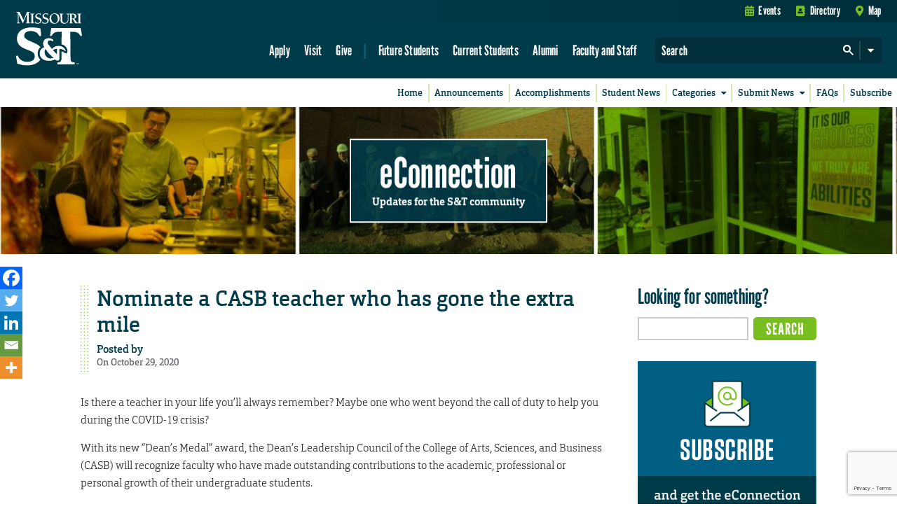

--- FILE ---
content_type: text/html; charset=utf-8
request_url: https://www.google.com/recaptcha/api2/anchor?ar=1&k=6LeSlMoiAAAAADF73AGHOGaxBLwzjKJ3EZXcTry9&co=aHR0cHM6Ly9lY29ubmVjdGlvbi5tc3QuZWR1OjQ0Mw..&hl=en&v=PoyoqOPhxBO7pBk68S4YbpHZ&size=invisible&anchor-ms=20000&execute-ms=30000&cb=n89tq46hzks1
body_size: 48778
content:
<!DOCTYPE HTML><html dir="ltr" lang="en"><head><meta http-equiv="Content-Type" content="text/html; charset=UTF-8">
<meta http-equiv="X-UA-Compatible" content="IE=edge">
<title>reCAPTCHA</title>
<style type="text/css">
/* cyrillic-ext */
@font-face {
  font-family: 'Roboto';
  font-style: normal;
  font-weight: 400;
  font-stretch: 100%;
  src: url(//fonts.gstatic.com/s/roboto/v48/KFO7CnqEu92Fr1ME7kSn66aGLdTylUAMa3GUBHMdazTgWw.woff2) format('woff2');
  unicode-range: U+0460-052F, U+1C80-1C8A, U+20B4, U+2DE0-2DFF, U+A640-A69F, U+FE2E-FE2F;
}
/* cyrillic */
@font-face {
  font-family: 'Roboto';
  font-style: normal;
  font-weight: 400;
  font-stretch: 100%;
  src: url(//fonts.gstatic.com/s/roboto/v48/KFO7CnqEu92Fr1ME7kSn66aGLdTylUAMa3iUBHMdazTgWw.woff2) format('woff2');
  unicode-range: U+0301, U+0400-045F, U+0490-0491, U+04B0-04B1, U+2116;
}
/* greek-ext */
@font-face {
  font-family: 'Roboto';
  font-style: normal;
  font-weight: 400;
  font-stretch: 100%;
  src: url(//fonts.gstatic.com/s/roboto/v48/KFO7CnqEu92Fr1ME7kSn66aGLdTylUAMa3CUBHMdazTgWw.woff2) format('woff2');
  unicode-range: U+1F00-1FFF;
}
/* greek */
@font-face {
  font-family: 'Roboto';
  font-style: normal;
  font-weight: 400;
  font-stretch: 100%;
  src: url(//fonts.gstatic.com/s/roboto/v48/KFO7CnqEu92Fr1ME7kSn66aGLdTylUAMa3-UBHMdazTgWw.woff2) format('woff2');
  unicode-range: U+0370-0377, U+037A-037F, U+0384-038A, U+038C, U+038E-03A1, U+03A3-03FF;
}
/* math */
@font-face {
  font-family: 'Roboto';
  font-style: normal;
  font-weight: 400;
  font-stretch: 100%;
  src: url(//fonts.gstatic.com/s/roboto/v48/KFO7CnqEu92Fr1ME7kSn66aGLdTylUAMawCUBHMdazTgWw.woff2) format('woff2');
  unicode-range: U+0302-0303, U+0305, U+0307-0308, U+0310, U+0312, U+0315, U+031A, U+0326-0327, U+032C, U+032F-0330, U+0332-0333, U+0338, U+033A, U+0346, U+034D, U+0391-03A1, U+03A3-03A9, U+03B1-03C9, U+03D1, U+03D5-03D6, U+03F0-03F1, U+03F4-03F5, U+2016-2017, U+2034-2038, U+203C, U+2040, U+2043, U+2047, U+2050, U+2057, U+205F, U+2070-2071, U+2074-208E, U+2090-209C, U+20D0-20DC, U+20E1, U+20E5-20EF, U+2100-2112, U+2114-2115, U+2117-2121, U+2123-214F, U+2190, U+2192, U+2194-21AE, U+21B0-21E5, U+21F1-21F2, U+21F4-2211, U+2213-2214, U+2216-22FF, U+2308-230B, U+2310, U+2319, U+231C-2321, U+2336-237A, U+237C, U+2395, U+239B-23B7, U+23D0, U+23DC-23E1, U+2474-2475, U+25AF, U+25B3, U+25B7, U+25BD, U+25C1, U+25CA, U+25CC, U+25FB, U+266D-266F, U+27C0-27FF, U+2900-2AFF, U+2B0E-2B11, U+2B30-2B4C, U+2BFE, U+3030, U+FF5B, U+FF5D, U+1D400-1D7FF, U+1EE00-1EEFF;
}
/* symbols */
@font-face {
  font-family: 'Roboto';
  font-style: normal;
  font-weight: 400;
  font-stretch: 100%;
  src: url(//fonts.gstatic.com/s/roboto/v48/KFO7CnqEu92Fr1ME7kSn66aGLdTylUAMaxKUBHMdazTgWw.woff2) format('woff2');
  unicode-range: U+0001-000C, U+000E-001F, U+007F-009F, U+20DD-20E0, U+20E2-20E4, U+2150-218F, U+2190, U+2192, U+2194-2199, U+21AF, U+21E6-21F0, U+21F3, U+2218-2219, U+2299, U+22C4-22C6, U+2300-243F, U+2440-244A, U+2460-24FF, U+25A0-27BF, U+2800-28FF, U+2921-2922, U+2981, U+29BF, U+29EB, U+2B00-2BFF, U+4DC0-4DFF, U+FFF9-FFFB, U+10140-1018E, U+10190-1019C, U+101A0, U+101D0-101FD, U+102E0-102FB, U+10E60-10E7E, U+1D2C0-1D2D3, U+1D2E0-1D37F, U+1F000-1F0FF, U+1F100-1F1AD, U+1F1E6-1F1FF, U+1F30D-1F30F, U+1F315, U+1F31C, U+1F31E, U+1F320-1F32C, U+1F336, U+1F378, U+1F37D, U+1F382, U+1F393-1F39F, U+1F3A7-1F3A8, U+1F3AC-1F3AF, U+1F3C2, U+1F3C4-1F3C6, U+1F3CA-1F3CE, U+1F3D4-1F3E0, U+1F3ED, U+1F3F1-1F3F3, U+1F3F5-1F3F7, U+1F408, U+1F415, U+1F41F, U+1F426, U+1F43F, U+1F441-1F442, U+1F444, U+1F446-1F449, U+1F44C-1F44E, U+1F453, U+1F46A, U+1F47D, U+1F4A3, U+1F4B0, U+1F4B3, U+1F4B9, U+1F4BB, U+1F4BF, U+1F4C8-1F4CB, U+1F4D6, U+1F4DA, U+1F4DF, U+1F4E3-1F4E6, U+1F4EA-1F4ED, U+1F4F7, U+1F4F9-1F4FB, U+1F4FD-1F4FE, U+1F503, U+1F507-1F50B, U+1F50D, U+1F512-1F513, U+1F53E-1F54A, U+1F54F-1F5FA, U+1F610, U+1F650-1F67F, U+1F687, U+1F68D, U+1F691, U+1F694, U+1F698, U+1F6AD, U+1F6B2, U+1F6B9-1F6BA, U+1F6BC, U+1F6C6-1F6CF, U+1F6D3-1F6D7, U+1F6E0-1F6EA, U+1F6F0-1F6F3, U+1F6F7-1F6FC, U+1F700-1F7FF, U+1F800-1F80B, U+1F810-1F847, U+1F850-1F859, U+1F860-1F887, U+1F890-1F8AD, U+1F8B0-1F8BB, U+1F8C0-1F8C1, U+1F900-1F90B, U+1F93B, U+1F946, U+1F984, U+1F996, U+1F9E9, U+1FA00-1FA6F, U+1FA70-1FA7C, U+1FA80-1FA89, U+1FA8F-1FAC6, U+1FACE-1FADC, U+1FADF-1FAE9, U+1FAF0-1FAF8, U+1FB00-1FBFF;
}
/* vietnamese */
@font-face {
  font-family: 'Roboto';
  font-style: normal;
  font-weight: 400;
  font-stretch: 100%;
  src: url(//fonts.gstatic.com/s/roboto/v48/KFO7CnqEu92Fr1ME7kSn66aGLdTylUAMa3OUBHMdazTgWw.woff2) format('woff2');
  unicode-range: U+0102-0103, U+0110-0111, U+0128-0129, U+0168-0169, U+01A0-01A1, U+01AF-01B0, U+0300-0301, U+0303-0304, U+0308-0309, U+0323, U+0329, U+1EA0-1EF9, U+20AB;
}
/* latin-ext */
@font-face {
  font-family: 'Roboto';
  font-style: normal;
  font-weight: 400;
  font-stretch: 100%;
  src: url(//fonts.gstatic.com/s/roboto/v48/KFO7CnqEu92Fr1ME7kSn66aGLdTylUAMa3KUBHMdazTgWw.woff2) format('woff2');
  unicode-range: U+0100-02BA, U+02BD-02C5, U+02C7-02CC, U+02CE-02D7, U+02DD-02FF, U+0304, U+0308, U+0329, U+1D00-1DBF, U+1E00-1E9F, U+1EF2-1EFF, U+2020, U+20A0-20AB, U+20AD-20C0, U+2113, U+2C60-2C7F, U+A720-A7FF;
}
/* latin */
@font-face {
  font-family: 'Roboto';
  font-style: normal;
  font-weight: 400;
  font-stretch: 100%;
  src: url(//fonts.gstatic.com/s/roboto/v48/KFO7CnqEu92Fr1ME7kSn66aGLdTylUAMa3yUBHMdazQ.woff2) format('woff2');
  unicode-range: U+0000-00FF, U+0131, U+0152-0153, U+02BB-02BC, U+02C6, U+02DA, U+02DC, U+0304, U+0308, U+0329, U+2000-206F, U+20AC, U+2122, U+2191, U+2193, U+2212, U+2215, U+FEFF, U+FFFD;
}
/* cyrillic-ext */
@font-face {
  font-family: 'Roboto';
  font-style: normal;
  font-weight: 500;
  font-stretch: 100%;
  src: url(//fonts.gstatic.com/s/roboto/v48/KFO7CnqEu92Fr1ME7kSn66aGLdTylUAMa3GUBHMdazTgWw.woff2) format('woff2');
  unicode-range: U+0460-052F, U+1C80-1C8A, U+20B4, U+2DE0-2DFF, U+A640-A69F, U+FE2E-FE2F;
}
/* cyrillic */
@font-face {
  font-family: 'Roboto';
  font-style: normal;
  font-weight: 500;
  font-stretch: 100%;
  src: url(//fonts.gstatic.com/s/roboto/v48/KFO7CnqEu92Fr1ME7kSn66aGLdTylUAMa3iUBHMdazTgWw.woff2) format('woff2');
  unicode-range: U+0301, U+0400-045F, U+0490-0491, U+04B0-04B1, U+2116;
}
/* greek-ext */
@font-face {
  font-family: 'Roboto';
  font-style: normal;
  font-weight: 500;
  font-stretch: 100%;
  src: url(//fonts.gstatic.com/s/roboto/v48/KFO7CnqEu92Fr1ME7kSn66aGLdTylUAMa3CUBHMdazTgWw.woff2) format('woff2');
  unicode-range: U+1F00-1FFF;
}
/* greek */
@font-face {
  font-family: 'Roboto';
  font-style: normal;
  font-weight: 500;
  font-stretch: 100%;
  src: url(//fonts.gstatic.com/s/roboto/v48/KFO7CnqEu92Fr1ME7kSn66aGLdTylUAMa3-UBHMdazTgWw.woff2) format('woff2');
  unicode-range: U+0370-0377, U+037A-037F, U+0384-038A, U+038C, U+038E-03A1, U+03A3-03FF;
}
/* math */
@font-face {
  font-family: 'Roboto';
  font-style: normal;
  font-weight: 500;
  font-stretch: 100%;
  src: url(//fonts.gstatic.com/s/roboto/v48/KFO7CnqEu92Fr1ME7kSn66aGLdTylUAMawCUBHMdazTgWw.woff2) format('woff2');
  unicode-range: U+0302-0303, U+0305, U+0307-0308, U+0310, U+0312, U+0315, U+031A, U+0326-0327, U+032C, U+032F-0330, U+0332-0333, U+0338, U+033A, U+0346, U+034D, U+0391-03A1, U+03A3-03A9, U+03B1-03C9, U+03D1, U+03D5-03D6, U+03F0-03F1, U+03F4-03F5, U+2016-2017, U+2034-2038, U+203C, U+2040, U+2043, U+2047, U+2050, U+2057, U+205F, U+2070-2071, U+2074-208E, U+2090-209C, U+20D0-20DC, U+20E1, U+20E5-20EF, U+2100-2112, U+2114-2115, U+2117-2121, U+2123-214F, U+2190, U+2192, U+2194-21AE, U+21B0-21E5, U+21F1-21F2, U+21F4-2211, U+2213-2214, U+2216-22FF, U+2308-230B, U+2310, U+2319, U+231C-2321, U+2336-237A, U+237C, U+2395, U+239B-23B7, U+23D0, U+23DC-23E1, U+2474-2475, U+25AF, U+25B3, U+25B7, U+25BD, U+25C1, U+25CA, U+25CC, U+25FB, U+266D-266F, U+27C0-27FF, U+2900-2AFF, U+2B0E-2B11, U+2B30-2B4C, U+2BFE, U+3030, U+FF5B, U+FF5D, U+1D400-1D7FF, U+1EE00-1EEFF;
}
/* symbols */
@font-face {
  font-family: 'Roboto';
  font-style: normal;
  font-weight: 500;
  font-stretch: 100%;
  src: url(//fonts.gstatic.com/s/roboto/v48/KFO7CnqEu92Fr1ME7kSn66aGLdTylUAMaxKUBHMdazTgWw.woff2) format('woff2');
  unicode-range: U+0001-000C, U+000E-001F, U+007F-009F, U+20DD-20E0, U+20E2-20E4, U+2150-218F, U+2190, U+2192, U+2194-2199, U+21AF, U+21E6-21F0, U+21F3, U+2218-2219, U+2299, U+22C4-22C6, U+2300-243F, U+2440-244A, U+2460-24FF, U+25A0-27BF, U+2800-28FF, U+2921-2922, U+2981, U+29BF, U+29EB, U+2B00-2BFF, U+4DC0-4DFF, U+FFF9-FFFB, U+10140-1018E, U+10190-1019C, U+101A0, U+101D0-101FD, U+102E0-102FB, U+10E60-10E7E, U+1D2C0-1D2D3, U+1D2E0-1D37F, U+1F000-1F0FF, U+1F100-1F1AD, U+1F1E6-1F1FF, U+1F30D-1F30F, U+1F315, U+1F31C, U+1F31E, U+1F320-1F32C, U+1F336, U+1F378, U+1F37D, U+1F382, U+1F393-1F39F, U+1F3A7-1F3A8, U+1F3AC-1F3AF, U+1F3C2, U+1F3C4-1F3C6, U+1F3CA-1F3CE, U+1F3D4-1F3E0, U+1F3ED, U+1F3F1-1F3F3, U+1F3F5-1F3F7, U+1F408, U+1F415, U+1F41F, U+1F426, U+1F43F, U+1F441-1F442, U+1F444, U+1F446-1F449, U+1F44C-1F44E, U+1F453, U+1F46A, U+1F47D, U+1F4A3, U+1F4B0, U+1F4B3, U+1F4B9, U+1F4BB, U+1F4BF, U+1F4C8-1F4CB, U+1F4D6, U+1F4DA, U+1F4DF, U+1F4E3-1F4E6, U+1F4EA-1F4ED, U+1F4F7, U+1F4F9-1F4FB, U+1F4FD-1F4FE, U+1F503, U+1F507-1F50B, U+1F50D, U+1F512-1F513, U+1F53E-1F54A, U+1F54F-1F5FA, U+1F610, U+1F650-1F67F, U+1F687, U+1F68D, U+1F691, U+1F694, U+1F698, U+1F6AD, U+1F6B2, U+1F6B9-1F6BA, U+1F6BC, U+1F6C6-1F6CF, U+1F6D3-1F6D7, U+1F6E0-1F6EA, U+1F6F0-1F6F3, U+1F6F7-1F6FC, U+1F700-1F7FF, U+1F800-1F80B, U+1F810-1F847, U+1F850-1F859, U+1F860-1F887, U+1F890-1F8AD, U+1F8B0-1F8BB, U+1F8C0-1F8C1, U+1F900-1F90B, U+1F93B, U+1F946, U+1F984, U+1F996, U+1F9E9, U+1FA00-1FA6F, U+1FA70-1FA7C, U+1FA80-1FA89, U+1FA8F-1FAC6, U+1FACE-1FADC, U+1FADF-1FAE9, U+1FAF0-1FAF8, U+1FB00-1FBFF;
}
/* vietnamese */
@font-face {
  font-family: 'Roboto';
  font-style: normal;
  font-weight: 500;
  font-stretch: 100%;
  src: url(//fonts.gstatic.com/s/roboto/v48/KFO7CnqEu92Fr1ME7kSn66aGLdTylUAMa3OUBHMdazTgWw.woff2) format('woff2');
  unicode-range: U+0102-0103, U+0110-0111, U+0128-0129, U+0168-0169, U+01A0-01A1, U+01AF-01B0, U+0300-0301, U+0303-0304, U+0308-0309, U+0323, U+0329, U+1EA0-1EF9, U+20AB;
}
/* latin-ext */
@font-face {
  font-family: 'Roboto';
  font-style: normal;
  font-weight: 500;
  font-stretch: 100%;
  src: url(//fonts.gstatic.com/s/roboto/v48/KFO7CnqEu92Fr1ME7kSn66aGLdTylUAMa3KUBHMdazTgWw.woff2) format('woff2');
  unicode-range: U+0100-02BA, U+02BD-02C5, U+02C7-02CC, U+02CE-02D7, U+02DD-02FF, U+0304, U+0308, U+0329, U+1D00-1DBF, U+1E00-1E9F, U+1EF2-1EFF, U+2020, U+20A0-20AB, U+20AD-20C0, U+2113, U+2C60-2C7F, U+A720-A7FF;
}
/* latin */
@font-face {
  font-family: 'Roboto';
  font-style: normal;
  font-weight: 500;
  font-stretch: 100%;
  src: url(//fonts.gstatic.com/s/roboto/v48/KFO7CnqEu92Fr1ME7kSn66aGLdTylUAMa3yUBHMdazQ.woff2) format('woff2');
  unicode-range: U+0000-00FF, U+0131, U+0152-0153, U+02BB-02BC, U+02C6, U+02DA, U+02DC, U+0304, U+0308, U+0329, U+2000-206F, U+20AC, U+2122, U+2191, U+2193, U+2212, U+2215, U+FEFF, U+FFFD;
}
/* cyrillic-ext */
@font-face {
  font-family: 'Roboto';
  font-style: normal;
  font-weight: 900;
  font-stretch: 100%;
  src: url(//fonts.gstatic.com/s/roboto/v48/KFO7CnqEu92Fr1ME7kSn66aGLdTylUAMa3GUBHMdazTgWw.woff2) format('woff2');
  unicode-range: U+0460-052F, U+1C80-1C8A, U+20B4, U+2DE0-2DFF, U+A640-A69F, U+FE2E-FE2F;
}
/* cyrillic */
@font-face {
  font-family: 'Roboto';
  font-style: normal;
  font-weight: 900;
  font-stretch: 100%;
  src: url(//fonts.gstatic.com/s/roboto/v48/KFO7CnqEu92Fr1ME7kSn66aGLdTylUAMa3iUBHMdazTgWw.woff2) format('woff2');
  unicode-range: U+0301, U+0400-045F, U+0490-0491, U+04B0-04B1, U+2116;
}
/* greek-ext */
@font-face {
  font-family: 'Roboto';
  font-style: normal;
  font-weight: 900;
  font-stretch: 100%;
  src: url(//fonts.gstatic.com/s/roboto/v48/KFO7CnqEu92Fr1ME7kSn66aGLdTylUAMa3CUBHMdazTgWw.woff2) format('woff2');
  unicode-range: U+1F00-1FFF;
}
/* greek */
@font-face {
  font-family: 'Roboto';
  font-style: normal;
  font-weight: 900;
  font-stretch: 100%;
  src: url(//fonts.gstatic.com/s/roboto/v48/KFO7CnqEu92Fr1ME7kSn66aGLdTylUAMa3-UBHMdazTgWw.woff2) format('woff2');
  unicode-range: U+0370-0377, U+037A-037F, U+0384-038A, U+038C, U+038E-03A1, U+03A3-03FF;
}
/* math */
@font-face {
  font-family: 'Roboto';
  font-style: normal;
  font-weight: 900;
  font-stretch: 100%;
  src: url(//fonts.gstatic.com/s/roboto/v48/KFO7CnqEu92Fr1ME7kSn66aGLdTylUAMawCUBHMdazTgWw.woff2) format('woff2');
  unicode-range: U+0302-0303, U+0305, U+0307-0308, U+0310, U+0312, U+0315, U+031A, U+0326-0327, U+032C, U+032F-0330, U+0332-0333, U+0338, U+033A, U+0346, U+034D, U+0391-03A1, U+03A3-03A9, U+03B1-03C9, U+03D1, U+03D5-03D6, U+03F0-03F1, U+03F4-03F5, U+2016-2017, U+2034-2038, U+203C, U+2040, U+2043, U+2047, U+2050, U+2057, U+205F, U+2070-2071, U+2074-208E, U+2090-209C, U+20D0-20DC, U+20E1, U+20E5-20EF, U+2100-2112, U+2114-2115, U+2117-2121, U+2123-214F, U+2190, U+2192, U+2194-21AE, U+21B0-21E5, U+21F1-21F2, U+21F4-2211, U+2213-2214, U+2216-22FF, U+2308-230B, U+2310, U+2319, U+231C-2321, U+2336-237A, U+237C, U+2395, U+239B-23B7, U+23D0, U+23DC-23E1, U+2474-2475, U+25AF, U+25B3, U+25B7, U+25BD, U+25C1, U+25CA, U+25CC, U+25FB, U+266D-266F, U+27C0-27FF, U+2900-2AFF, U+2B0E-2B11, U+2B30-2B4C, U+2BFE, U+3030, U+FF5B, U+FF5D, U+1D400-1D7FF, U+1EE00-1EEFF;
}
/* symbols */
@font-face {
  font-family: 'Roboto';
  font-style: normal;
  font-weight: 900;
  font-stretch: 100%;
  src: url(//fonts.gstatic.com/s/roboto/v48/KFO7CnqEu92Fr1ME7kSn66aGLdTylUAMaxKUBHMdazTgWw.woff2) format('woff2');
  unicode-range: U+0001-000C, U+000E-001F, U+007F-009F, U+20DD-20E0, U+20E2-20E4, U+2150-218F, U+2190, U+2192, U+2194-2199, U+21AF, U+21E6-21F0, U+21F3, U+2218-2219, U+2299, U+22C4-22C6, U+2300-243F, U+2440-244A, U+2460-24FF, U+25A0-27BF, U+2800-28FF, U+2921-2922, U+2981, U+29BF, U+29EB, U+2B00-2BFF, U+4DC0-4DFF, U+FFF9-FFFB, U+10140-1018E, U+10190-1019C, U+101A0, U+101D0-101FD, U+102E0-102FB, U+10E60-10E7E, U+1D2C0-1D2D3, U+1D2E0-1D37F, U+1F000-1F0FF, U+1F100-1F1AD, U+1F1E6-1F1FF, U+1F30D-1F30F, U+1F315, U+1F31C, U+1F31E, U+1F320-1F32C, U+1F336, U+1F378, U+1F37D, U+1F382, U+1F393-1F39F, U+1F3A7-1F3A8, U+1F3AC-1F3AF, U+1F3C2, U+1F3C4-1F3C6, U+1F3CA-1F3CE, U+1F3D4-1F3E0, U+1F3ED, U+1F3F1-1F3F3, U+1F3F5-1F3F7, U+1F408, U+1F415, U+1F41F, U+1F426, U+1F43F, U+1F441-1F442, U+1F444, U+1F446-1F449, U+1F44C-1F44E, U+1F453, U+1F46A, U+1F47D, U+1F4A3, U+1F4B0, U+1F4B3, U+1F4B9, U+1F4BB, U+1F4BF, U+1F4C8-1F4CB, U+1F4D6, U+1F4DA, U+1F4DF, U+1F4E3-1F4E6, U+1F4EA-1F4ED, U+1F4F7, U+1F4F9-1F4FB, U+1F4FD-1F4FE, U+1F503, U+1F507-1F50B, U+1F50D, U+1F512-1F513, U+1F53E-1F54A, U+1F54F-1F5FA, U+1F610, U+1F650-1F67F, U+1F687, U+1F68D, U+1F691, U+1F694, U+1F698, U+1F6AD, U+1F6B2, U+1F6B9-1F6BA, U+1F6BC, U+1F6C6-1F6CF, U+1F6D3-1F6D7, U+1F6E0-1F6EA, U+1F6F0-1F6F3, U+1F6F7-1F6FC, U+1F700-1F7FF, U+1F800-1F80B, U+1F810-1F847, U+1F850-1F859, U+1F860-1F887, U+1F890-1F8AD, U+1F8B0-1F8BB, U+1F8C0-1F8C1, U+1F900-1F90B, U+1F93B, U+1F946, U+1F984, U+1F996, U+1F9E9, U+1FA00-1FA6F, U+1FA70-1FA7C, U+1FA80-1FA89, U+1FA8F-1FAC6, U+1FACE-1FADC, U+1FADF-1FAE9, U+1FAF0-1FAF8, U+1FB00-1FBFF;
}
/* vietnamese */
@font-face {
  font-family: 'Roboto';
  font-style: normal;
  font-weight: 900;
  font-stretch: 100%;
  src: url(//fonts.gstatic.com/s/roboto/v48/KFO7CnqEu92Fr1ME7kSn66aGLdTylUAMa3OUBHMdazTgWw.woff2) format('woff2');
  unicode-range: U+0102-0103, U+0110-0111, U+0128-0129, U+0168-0169, U+01A0-01A1, U+01AF-01B0, U+0300-0301, U+0303-0304, U+0308-0309, U+0323, U+0329, U+1EA0-1EF9, U+20AB;
}
/* latin-ext */
@font-face {
  font-family: 'Roboto';
  font-style: normal;
  font-weight: 900;
  font-stretch: 100%;
  src: url(//fonts.gstatic.com/s/roboto/v48/KFO7CnqEu92Fr1ME7kSn66aGLdTylUAMa3KUBHMdazTgWw.woff2) format('woff2');
  unicode-range: U+0100-02BA, U+02BD-02C5, U+02C7-02CC, U+02CE-02D7, U+02DD-02FF, U+0304, U+0308, U+0329, U+1D00-1DBF, U+1E00-1E9F, U+1EF2-1EFF, U+2020, U+20A0-20AB, U+20AD-20C0, U+2113, U+2C60-2C7F, U+A720-A7FF;
}
/* latin */
@font-face {
  font-family: 'Roboto';
  font-style: normal;
  font-weight: 900;
  font-stretch: 100%;
  src: url(//fonts.gstatic.com/s/roboto/v48/KFO7CnqEu92Fr1ME7kSn66aGLdTylUAMa3yUBHMdazQ.woff2) format('woff2');
  unicode-range: U+0000-00FF, U+0131, U+0152-0153, U+02BB-02BC, U+02C6, U+02DA, U+02DC, U+0304, U+0308, U+0329, U+2000-206F, U+20AC, U+2122, U+2191, U+2193, U+2212, U+2215, U+FEFF, U+FFFD;
}

</style>
<link rel="stylesheet" type="text/css" href="https://www.gstatic.com/recaptcha/releases/PoyoqOPhxBO7pBk68S4YbpHZ/styles__ltr.css">
<script nonce="pffwsIHbf0JsDEV0YYQDhQ" type="text/javascript">window['__recaptcha_api'] = 'https://www.google.com/recaptcha/api2/';</script>
<script type="text/javascript" src="https://www.gstatic.com/recaptcha/releases/PoyoqOPhxBO7pBk68S4YbpHZ/recaptcha__en.js" nonce="pffwsIHbf0JsDEV0YYQDhQ">
      
    </script></head>
<body><div id="rc-anchor-alert" class="rc-anchor-alert"></div>
<input type="hidden" id="recaptcha-token" value="[base64]">
<script type="text/javascript" nonce="pffwsIHbf0JsDEV0YYQDhQ">
      recaptcha.anchor.Main.init("[\x22ainput\x22,[\x22bgdata\x22,\x22\x22,\[base64]/[base64]/[base64]/bmV3IHJbeF0oY1swXSk6RT09Mj9uZXcgclt4XShjWzBdLGNbMV0pOkU9PTM/bmV3IHJbeF0oY1swXSxjWzFdLGNbMl0pOkU9PTQ/[base64]/[base64]/[base64]/[base64]/[base64]/[base64]/[base64]/[base64]\x22,\[base64]\x22,\x22DSPCpkMPwpbCj8KHc8KCIG7CgMKGwp48w47DsTRLwolSIgbCtlnCgDZowpEBwrxOw7xHYFvCvcKgw6M3ZAxsalQAbm1rdsOERjgSw5Naw5/CucO9wqVyAGN5w4kHLC1lwovDq8OUN1TCgVxACsKyeUpoccOmw67DmcOswq4DFMKMUUwjFsK1eMOfwogzUMKbRwDCicKdwrTDqMOgJ8O5cRTDm8Kmw4PCiyXDscK6w5dhw4orwqvDmsKfw4g9LD8qaMKfw54Gw6/[base64]/wpBsEWfCq8Ocw7/DpcOXwrwSVjjDhhwWIcOwSsOUw4UTwrrCicOxK8ORw6vDgWbDsTLCmFbCtELDhMKSBEjDkwpnGGrChsOnwqjDl8Klwq/Cp8O3wprDkCJteCxxwovDrxlRc2oSGXEpUsOuwqzClREAwo/Dnz1PwqBHRMKwJMOrwqXCt8OpRgnDmsKtEVIkwpfDicOHeCMFw49HWcOqwp3DjcO5wqc7w5pRw5/Cl8KYMMO0K0cYLcOkwrIjwrDCucKXZsOXwrfDlHzDtsK7dMKYUcK0w4FLw4XDhQVQw5LDnsOqw73DklHCm8OndsK6JEVUMzkvZxNDw6Foc8KqCsO2w4DCnMO7w7PDqw7DvsKuAkjCmkLCtsOxwp50Gxwgwr10w5Row43CscOtw7rDu8KZWcOIE3URw6IQwrZqwp4Nw7/Di8OhbRzChcKdfmnChzbDswrDocO1wqLCsMOhe8KyR8O/w78pP8OzIcKAw4MJRGbDo0fDj8Ojw53DvUgCN8Khw5YGQ1oTXzMIw7HCq1jClXIwPmfDqULCj8Klw5vDhcOGw7vCoXhlwqDDmkHDocOqw6TDvnVIw49YIsOyw5jCl0kVwrXDtMKKw7hjwofDrk/Dpk3DuFXCisOfwo/[base64]/Di8Kfwp7CkMKNw6h7MA/Ci8OLA8ONwozDtGxdwoTDtXpVw5wjwoA7AsK6w5Auw4Rqwq7CnjV7wqTCssOzT0jCtDkCDQ8IwqFzaMKJUyYyw69nwr/Di8ONJ8K4cMKhWSLDtsKcXBjCm8KdG3IdN8ODw5PDtjzDq1JnD8K5WnHCo8KuVBQ+WcOzw5jDl8OJN2pJwqPChUfCm8KtwrrDi8OMw6QJwp7CjgYIw597wr1Dw4AQXy7CisK1woINwp0lKXhIw4YsAcO/[base64]/w4PDisKEaMKTwoTCoAJMIcKmY8OYw4rCtG5RfzLDmGNEZMK3TMKDw6NjeAbCmsOHS35nTBUpez1ZFMOGAX/DuRPCpF8LwojDqStCw6tRw77Dl1vCj3QgCzfCv8ODaEDClm5cw7/ChhnCrcOxDcK7Kw8kw6vDkEHDoX9WwpLDvMOdOMO7V8O9woTCscKuY3V1a3HCrcOlRAXDm8KTSsKPb8K5ECjCgHImwr/[base64]/w7/CmwTCimnCgsKqUMKiwpgONsKRFUpjw7xRCMOtOT1PwpfDh0YbUkZ0w53Djk06woIVw68wXEQtDsKvw6ZTw4hsVMK1w6EfM8KxCcK+NB/DvcOdei11w6TCgcO6UwAFNW/[base64]/wrtJCsOKwqPDiyoHwocPQ8OMHxzCn2vChF8UWD/CtcOEwqHDqz4dOkU7F8KywpAXwp9pw7vDk0s7EQLCji/DvcKQRnHCsMOuwrx0w40OwpMVwrFCWMOHWkd1ScOIwpbCnkEawrvDjsOrwo5vaMK0PcOIw4FRwprCqAXCucKKw6fChsOCwrN7w5vCrcKRch4AwpXCicOAw7MuC8KPQg1HwpkUVlTCk8OuwophAcOUaAkMw7LCmXE/I2VUW8ObwpTDqwFgw7wXZMK/AsO4wo/[base64]/Cu8KaHMOhNMOHw6kWwqDCqcKUZMOIZcOwa8Kbey3ChRJGw5rDgcK3wrzDoBnChcOYw491EzbDgFVqw4dRQEXCiQrDjMOUeQNSe8KLMcKEwqvDgmJSw6rCgBTDggTDmsO0wpI0V3/[base64]/Dp8OsYXcUehTDiU4uP8KedxbCgcO0wqbClMOkFsKkw41lccKFVsKma28zCmDCr1VRw6RxwofDt8O+UsOvMsO9AmRwXTDCgww7worCjG/DjgdNCUMpwo8hfMK/wotzZR/CrMOOQMOjaMOPI8KlfFV+eg3DpULDi8OsXsKCIMKpw7fDo03Ci8KNZXdKChbCksK4UAgVZjc1EcKpw63DiDrCmSLDhTA2wqwiwqDDhjPCgmpmZ8OuwqvDqFnDlMOCOzzCniExwpvDgMOcwo1owrswecOmwojDlMO3FW9MYyzCkCcPwr86wphXPcKNw4/[base64]/Dh8OAw4Rcwr5sw6TDscOgdgbDqnN/J3PCpTPChS7CtQpIPBTCi8KQLCFJwoTCmh3DksOSAMKSTGlqTcOCSsKIw7PCkGjCjcK4OMKvw6XCgcKhw4tBAnrCpcKww7Nzw6nDicO/M8K4aMKKwr/[base64]/DnRbDvC5Qw585w5B/wozDiAwhw64SP8OTZiMZCXnDnsOEOQjCpMKmwpZVwqdLw6DCk8Ogw7Afc8O1w4FbWw7DnsKxw4sOwoInacOAwrp3FsKKwrnCrG3CnWzChsOLwqtNJCpuw4RpRMKpaGcgwoAQHsKNwqzCiUpeHsKmbsKfY8KgPMOOFS7DuFbDrcKKf8KFKmRrw5JfBD/Dr8KAw6gxXsK6a8K9w47DnA/CvR3Dlh5CTMK0ZsKWwo/Djn7ChgJBcDrCijJjw6BHw7s8wrXCtX7ChcKeNwTDkMKMwopeI8OoworDvnfDvcKgw78yw5pGeMKAJ8OAEcKjf8KROMO3fm7CmmzCjcOdw4/DgyHDrxcDw4cvF1LDr8Orw57Dn8OmPVPDigzDscKNw6fDg1N2Y8Kyw5dxw77DhWbDjsKHwrgywpM8dSPDjS45XRPDhMOmVcOUJcKUwr7DjgZ1SsOswqR0w4TCuUtkIcO/wolhw5HDlcKYwqgBwoMhYD9xw4t3FwDCrcO8w5AXw5DCuUIiwqhAVi1PA03CsB8+w6fDkcK7NcObPsO7DyHDu8KawrLDt8K/w5hAwppjBSzDvhTDpRdZwqXDsmU6C1TDslFNAB0Ww6LDk8Kzwqtdw4nCjMOwKMO1GsO6CsORJwp0worDhyfCtE3DoCLCjE3CvsO5DsOpXX0XHUtAFMOAw5Jdw6ZhQcKBwoPCrWg/[base64]/DnQjDnzdDw7TDomFXDAQeUic1w4B7bHkBD1LDksKTw6vClEXDiWLDim3Cllo3L11CdcOWwrfDkD1eSsO2w6ELwp7DvMKAw5NYw6MfEMOWQsOpIzHCvMOFwoVyFcOXw4ZowobDmnbDrcO1Ow3CpFcpay/CrsOiecKQw4cVw57DssOdw4zCu8KcHMOewphdw7HCvgfCrMOJwo/Dj8OEwoJxwr57X31rwqc2dcOxEsO3w7g4w7bCk8KJw6k/MW7Ch8OLw4rCsxjDusKkGMKIw5DDrsOxw6LDtsKCw5zDpzI/C0YEAcOdcwrDqDLDlHETW0IZcsOGwp/DssKKesKWw5Q6FMKHMsK6wr0FwqQkTsKgwp4Gwq/CmHoRQWY3woHCr1TDm8KhNVDCjsOwwqJzwrnCrhnChzwew48vJsKWwr8Zwr8TAkHCsMKnw5QTwpjDoXrCnFJSRUTDrMOedCEgwpY0w7EubjzDmTbDjsKUw6wMw73DgmQbw4A1w4ZtaHjCi8KYwpFbwowGwq8Jw5dtw7k9wpdBZFwIw57Dvl7DvMOYwqnCvU9/K8O1wonDjcKobEweAxrCsMKxXHXDl8O7ZMORwrzChxIlDsKnw6d6G8OEw54CasKzCcKLW1BywqXDqsOnwqrCkww0wqVBwp/DiTrDs8KYeltvw6pOw6NTBwHDkMOBT2fCiRgjwphWw5AYVMO+TiM9w5XCrMKUEsKLw41fw7Y+cnMlTTLCqXluAMOkTzbDm8OVRMK+TEo3IMObNsOow6zDqhXDp8OGwpYlwpVFD2NTw5HDszIlGcOqwpUXwqPClMKWKWEww5jDnhlPwp/DsRBfC1PCnSrCo8OWY21pw4fDu8Odw5AuwpXDlW7CsGvCvCDDk3I0fznCicKzwq8LKsKCShdWw6gSw4Ebwo7DjyQTMsONw5HDgsKawqzDjMKgOcKUF8OJAMK+TcKYHMKJw7/[base64]/[base64]/[base64]/[base64]/Du8Oyw5jDiw3DpMO6cg/DsG/CumHCrhV3G8KhQsKzbMKkT8KBw4RAUMKyU2lbwoReF8KQw5zCjjk4A0dZW0R4w6TDp8K1w5oSRcOyMD0/Xz9GU8KdIm1cBCNlMxYVwqgKTcORw4N/[base64]/DslnCly/[base64]/DtFMMw61HCVjDhCw1EUvCgMK4I8OWw4TDkHcUw4M6w7M5wpPDhREuwqrDscOjw75RwqbDj8K+w64JfMOHwoHCvB0mZcKgGMK+Bh8/w5ldSRXChcKlJsK3w58OZ8KjRnvDgWLCgMKUwq3Co8KZwpd0EsKsfsKDwqzDpMKaw5VOwoTDugvCo8Kyw7w3CCYQNyokw5TCsMKbQMKdBsKJMxrCuw7CkMKQw45Swp1eN8OSVUxvw4LCi8KqHk9Ed3/[base64]/NSHDiMKxw50kZsOkRnE4FGgxw4jCtMOtSUPDtnTDrGvCgXjCpcOwwpFpK8OfwpzDiC/CgcK2EC/DsQxASjhORsK8YcKyQxjCuylBw5YdCCnDgMKAw5bCjMOBDAEEw4DDrk5CaAjCrMK6w7TCi8OVw4XDmsKlwqDDgMOnwrVAdyvClcK/NWcMMcOjw6giw63DmMKTw5rDnFfDlsKEwprCocKnwrFbY8OHD1HDkMKlWsKaRcKcw5DCow1twqVHwpo2dMKsCwvDk8Klwr/[base64]/DocKLw4TDhsKkUVvCrcOqMFTDocKqIinDkhJqwrjCq1N6wpbDry5nCg3DmsK+SCUAdQ12wpXDpmp4BGgewpxKKsOzw68REcKPwpUdw6UuQcKYworDp0ZGwrvDlGfDmcOeUDzDiMKBVMOwW8KlwqrDkcKlKEY2woHDmDR/RsKQwqwRNwjDpxBYw5gLZj9Hw5DCpDZDwpPCkcKbScKfwovCqhHDiWkIw6XDiCxScmZlGRvDqGB6FcOwex/[base64]/CDXCh8O4eMKDTMO/Z3XCvcO5wqLDp8O2UCXClnzCr1xQw7nCi8K1w7DCosKjwppOSynCl8KcwowuBMOAw7LCki/Cv8O7w4fDlERSFMOdwqkOUsO6wrDCiSd8FmfDlXASw4HDgcKvwosJehjCtAMlw6HCpWpae37DiTpxFsOgw7puA8OGMCxZwoTDqcKNwrnDrsK7w7/Dv0zCisO/wpTClBHDicOvw4vDncKewrRCPgHDqsK2w6DDlcOrKjw6J0rCjMOaw4geLMOsWcKkwqtSU8KrwoB5wpTDusORw6nDrcKkwonCq3/DhQzCuX7DvcKlS8OTRMKxb8KswofCgMOSanjDtWFHwrN5wrBEwq3CpcK/woVBwqTCizEmWEILwoUvw5LDng3ClHtdwoLCrgNPF0HDnFcGwrHCuxLDt8OrZmk/QMOzw6PCtMKVw4QpCMKUw5DCuT3Ckh/DhHtkwqRxNgE8wp8wwr8dw6wtF8KTQxTDpcOkdyrDplbCryvDnsK4cyUzw5rClcOAUDzDusKMW8Kgwoocc8KJw69zG10ialInw4vCiMK2ZMOjw7fCisOeTsOHw7EXNsOaD2/ChmLDsU7CjcKRwpHCjjcZwo5MNsK2K8KCNMKnBsOhd2jDh8OLwqYnNAzDiyt/wrfCrDtmw6tjRncKw552w4Zgw5bCr8KMRcKmdxgxw5gDBcKqwqzCkMOOe0bCiz4gw5pswpzDp8OROC/DrcOYegXDjMO3wpfDs8OTwqHDrMOeWcOaLATDicKTNsKVwrYUfgzDicOswp0CUsKXwoPChisjZsK9X8Kywq7DscKOGS7DsMK/Q8K3wrLDiArClkTCrMOIJV09w77DrMKMfwkdwpxgw7QWTcO3woJGb8Kqw5nCsmjCgQ5jD8OawrjChglyw4zCnglew4t3w44zw40jMwPCjxvCmWTDlMOIa8O8GsK9w4DCncKwwr4rwoLDqMK4EMO3w6p0w7FpYgQ9GRw7wr/CgsK0AQnDmsKFV8KuEMKdBWzDpMO0wpLDsTIDez7CksKlXsOOwpZ4eyrCu0hdw4LCpTrCtCLDg8OIVMKTR3bDvBXCgT/[base64]/[base64]/DnsOUw79BXyDDicKdw7jCgcOQw5pSOnjCixbDgsKNATtAOcO2McKDw5TCj8KcFgwjwqlDw6LDgsOQecKWRcKnw70sa1jDtUA/RcO9w6Nsw5XDicK0RMKDwrbDjw0cVHjDhMOew6DCnRzChsOmYcOadMORYW3CtcOpw4TDq8KXwofDiMO3cwrDp2E7woE2QsOiC8K/[base64]/Cs8OAw4tEw7LCrMK7w7nCnsK8ay7CkMKRwq4PaMOGw4rDgkEpwpkeax46wqJBw7TDgMOWXCEnwpdtw7bDnMK5FMKAw48hw5YiHMOKwp0gwp7DhCJfJjh4wp0gw5LDncK4wqjCkGZ3wq1Uw5fDplHDuMOvwrc2d8OlPxLCiWkvUn/Ds8OXO8Kcw7JvR0vCpg4SZcOCw7PCosKlw4nCgcKxwpjChMOdAxPCusKzU8K9wpXCiB5JHMOew57ChMKiwqvCo13CksOoHA1TZ8OBDcKrYCdKXMOHIQ/CocKOICotw4cvfRp4wqDCi8Oiw5/DscKTRS0cwo8Pw61gwofDgTdywoYiwrLDucOTG8Kuwo/Dl1TCqsO2JjM0J8Ksw4HClicAbzHDskfDnx1Mwr/DusKXRSjDnBNtKcOowojCr23CgsOlw4Rmwp9DdXd1PiNLw4jDmMOUwoFvNT/Dg0DDqcKzw7XDjTXCq8O9eBHDp8KPF8K7S8KPwoLCryTChcK3w7DDrB7Dv8O/wprCq8OJwqkQwqgHVMKuQSPCrcOBwq7ChGPCp8Oewr/DvyU5YMOgw7TCjgvCglbCscKYLmLDphzCk8O3QFLCol90fcKowpDCgSwAahHCj8OVw7oLD3Nvwp3DlQrCkWdpBAFIw5DCpxphU2FZby/CvUNFw5HDo1XCrBbDtsKWwr3DqlEUwq1IYcORw4/DosK3wpLDnFYEw6t4w7/[base64]/PEHDncKQRF4Xw7gUGmbDosKywq3DscOjwqYYcsK5PT0gwr0Pwqxyw5/DjGANOMO9w5HDn8Oiw4LCgMKJwqnDiwQPwpzChcKCw5ZwVcOmwpBvw53CsUjCu8KKw5HCsiZuwqxmwpnCulPClMK+wp85cMO8wr/CpcOGXwbDlBlrwpbDp3ZnTsKdwqQYfxrDk8OAQD3CrcOSb8OKDsOYPMOtIXzCu8K4wonCv8OvwoHCvhR6wrNVw7Vpw4YMQMKXwr81AmzCicO9QlrCvDsLOxkyYhTDv8KEw6LCh8O5w7HCiF/DnQlFAyzCmkREFsKJw67DpMOCwrbDk8O2CcOWby/Dm8Kxw7Y4w5VBLMOVWsOdQ8Kiw6ReECEXWMKibcKzwpjDnlEVPkjDhcKeI0U0BMOze8OYUw9fO8OZwoZ/[base64]/DoR3Dp0V0DT3ClXnDnxhQw7Q7w7nClDwyw4vDgsO2wrt9VG7DvFPCsMOmaWrCicOUwoAUbMObwrbDiiAmw54TwrfCqMOUw5AAw5BIIk7CnCkuw5FOwpXDlcOCJmjCh3YDI0nCucO0woosw73CuT/Dm8Opw5PCoMKEPEUdwoVqw4QKLMOLWsK2w7HCgMOiwoLCkMOWw6okUkbDsFNbLSpmwrZ7OsK1w6NOwrJuw5vDu8K3QsOBLgrCtELDg2rCpMO/SkIww7TDt8O4WX7Co3wgwrTDq8KGw77Dkgoyw6caKFbCicOfwp51woF6wqs7wozCv2jDqMO/RnvCg2YTRynDhcOZwqrCo8OcaA15w5nDrMO2wpg6w48fwpEIERHDhWHDlcKmwrnDkcK/w5Yvw4fCnF3Chg1Gw7nCqsKAV0E8w6Mew6rCsX8Fb8KfZcOpSMOWY8Ogwr3DrCDDqMOqw6TDvFsOLMKiJMO/AH7DlQQvWMKQS8KOwrjDsHsaeg3DicO3wofDvcKvwqYyHwjDmCXChkdFFUZ/wqB4H8Orw7rDqsK4wofCv8OSw5HDqcKwG8KRwrExKMO6eUkeYm/CmsOhw5sPwocAwo0Pb8Otwo/DnyxVwpM5IVdnwrB3wpVlLMKlSsOuw63ChcOFw7N5w77CmMOew6nDu8OjYWrDuh/[base64]/[base64]/[base64]/H3giEUfCksK/wosRbMOyw7vDgcOLwo55SCFjGMOJw4Bjw5V5DwpZQW3Cv8KkInDDtsOCw6kZTBTClcK2wqHCiH3DlxnDpcKtaEzDoiE4NFbDrMOZwpvCocKxZcO9P1tvw78Mw7LCicO0w4/[base64]/[base64]/c8OjM8OFCcKkw4jCrXDDocKIw4zCo1LCq0jCoTfCizLDv8O2wqVZOMOEDMK7DsKAw6h6w41Pwrkvw4N1w7YRwp9kDkMfFMKgwo9Mw5bCvTltOS4Dw4fCnm4bw7oDw6oYwp7Cr8Oqw6/Dih1Ew4QNPcKUPcO2EMOybcKhb23Ctw1bWAxLw6DCisK2YMOEDiLDh8K2ZcOBw7ExwrPCm2/CpcOFwobDrE7Cq8KXwrLDsU3DlmzCrcOvw6XDmcK7HsKIE8KLw5RYFsK2wrMsw4DCr8KQVsOuw4LDqnRpwq7DjTcNwoNTwoXCjgsHwovCsMOdwqtCa8KwacO0BSnDrxAIXWApR8OSU8K5w6YeBEHDk0zCmV7DncOewpfDti4HwoDDllfCtBrCtsK/[base64]/Do8OWCcOQwpoPw74OV8KHw702HkluOMOZJMKQw4nCtsOMFsObH2rDlk9sOygMWm5SwrbCrMOxDsKMJ8OXw6DDgh7Cu1zCtChkwr5gw4DDn0QJFx5YUMKnCSVgwonCikHCj8OwwroPworCm8KCw6LCjcKcw74FwofCsgx/w7bCgcK4w4jCjsO1w4HDl2MRwpxSw5LDkcOswpXCkxzCocOGw5ceDBQdBwbDt3BSTwzDuADDhxVFd8KvwpDDsnPCl0RFIsOBw5VMCcKjDwrCr8OawoRzMMK8HQ/Cs8OjwrzDgsOSw5HCkg/[base64]/Cj8Kjw4rDmGHDvB3Dh8KudMOUZ3cuwpHCtMOIwqh3DEl1wrDDvg3CqsOnTMOwwoxmfD/[base64]/CpsOzw5pCHWPCocK1w5TDtjZQHMOOwqbClE/ClsKGw6kewpMOPkfDu8KLwonCt2/Cu8KpW8OdMgJ2wqvCsiwfZnoFwo1Dw6PCl8O/wq/DmMOJwrvDhmvCncKOw5gUw4QOw4d1OcKkw7TCu13CuhbDjB9oK8KGGsKhDHcmw6w3dMO7woszwpJxdcKcw5hGw6ZWf8O/w6JjMMOtL8Osw4Q2wroiLcO4woZ5cDJvLiNQw5YueQ/DjktXwo3DpULCg8K+YE7Cu8KWworCg8OzwpY5w519DiZhHG9TfMO/[base64]/Dl8OUwrbCrlXCoGkSw75sacK2ecOwGsKnwr0gwqzDnXkow6towrzCucKXw4Ycw5ZZwoLDqsKlfBolwphKY8KcasOxRsObYm7DsVIDEMOdwo/CksKnwpFzwoJCwpA3wop8wplFYH3DlCIEER3ChsO9w4QTEcKwwqIuw6jDlCPCow4Gw7LCtsK9w6QHwpZECMOqwrk7VVMURcKMVjLDl0XCoMO0wrQ9wqZEwrHDjnPDuDpZWF4qIMOZw4/[base64]/XcO1w5DCqsORw7bDl3MRWsKQb8KmQmwpwqfCocK1HcKlYsOsaGUFw53Cgi4teyUxwqrCqj/DnsK1w6jDsS7CpcKIDWjCu8KEMMOnwq/CqnQ9WcOnB8ODY8KzPsO4w73CgnfClMKTOFUOwqYpJ8OGE1UzH8KyacORw7HDvsO8w63ChcO9L8K8ZRZDw4jCpMKVwrJIw4bDukrCosOFwpzCj3HCqA7DoF4iwqLDrXFZwoLDsBHDmnJ9wp/DsmnChsO4UkfDksOfwpEubsKvFT0tGMKuwrN7w4PCmcOuwpvCoStcQsO+w7XCmMKOwqZFw6c3XsKQLkDDm1TDusKxwr3CvMOlwoZ7wrLDjFvCngHDlcO9w546GXd4SAbCgHDDml7CqcK/w5PCi8KSCsOLRsOWwroRKsKUwohAw6t7wqdDwrs6LsO+w4XCvAnCmsKFXEgYIcKTwrXDuShjwqtuUcKVMcOpfRHChHtWcWDCtzBBw60bY8KDPMKjw73Cs13CkznDgsKJXMOZwojCoU/ChlHCnk3CgBJqGcKZwobCghRYwppvw6bDmntkLystHj1Yw57DujbDn8OCeRHCpcKefxp8wqUawqxywrJHwrLDt0k6w7zDnQTCpMOiKl3ClyMQwpTCpzg6P1nCoj5wU8OLdXjCp38pw4/CqcKBwrAmRkLCuVwTGcKAG8OqworDghLCi3nDjMOqdMOLw4zCv8Opw7NXIy3DjsO6bMKPw6J8AMOjw5VhwqzDmsKjZ8KXw5tTwqwZQ8OFKX3DtsOtw5IRw6jClcOpw6/Do8KtThDDjMKJZzXCoHHCs1TCoMK7w7MwSsOXUWpvFhNOFWQfw6TCnwkow6/[base64]/wqs/EkvCqcKibxc9wonDv8K5woQtwqfDpsOHw45eRSw/w4Qyw4TCssKhVsOfwqlXTcK2w75XCcKXw4tsFg/Cm1nCgwLCgcOWd8Oaw6bDjRBFw5JTw7EUwooSw5F6w4p/wqAJwqvDtUPCpxDCoTPDmXFZwpNMZ8KxwpNrL2RmFzNGw6tIwqsDwoXDjExcTsKxfMKSf8OIw6zDl1BFCcO+wofCosKmw6LCucKYw7/DgE98wrM/IAjCtMKzw45HCMKWcWllwo4BScOhw5XCrlkWwrnCgTzDhMO8w50WEBXDoMKFwr82YhfDlcOGKsKOVMKrw78sw68bCzHDm8KhDsOwO8OQHkvDgWo4w7rCm8OaIUDCiELCoi5Zw5LClg4PesK6PsOTw6TCn1YwwrHDrELDrH7CqGLDsU/CoDfDmsOPwogLV8OLc3bDsirCncKxX8O1eCLDoADCjnnDqCDCrMOKCxppwph1w7DDvcKnw4TDt03CvcOgw6fCp8OvYDXClQDDvMOxDsKxccOqfsKSY8KQw7zDksKCw7ZnYhrCqnrCgcKeacKIwrrClsOqN2JnQcOSw65qYyM/w59HHE/Dm8O+N8Kew50xL8Kgw6cOw5TDksKJwr/DksOQwr/CvcKqYWrCngsJwoPDnR3CjlvCjMOmCcOTwoBRKsKowotbUcOCw5B7YyMXw6wZwoXCt8KOw5PDu8OjWhoAesOPwpjDoDnCicO/GcKgwqDCsMKkw6jCk2jCpcK8wqp+fsOMLGZQY8OGd3PDrHMAXcOFZMKrwp91H8OFw5rCkwF2fUInw6l2wqTDvcOqw4zCtsOnQ15qasKBwqM+w4XCiwR8eMK9wrLCjcORJz9EMsOqw6pYwqPCtMOOH1jCnR/[base64]/Ci3zCv3R6AcKsSRlCwpzCmcOawrrCnBhbwrxaw7vDiCDCrxnCg8O0woLCuydKbMKFwobCmlPDgUNtwrxxwrPDucK/[base64]/w4cKCsOqMkPCnsKiwr/DnEPDtURJwoNPTnMYLE56wpwKwqLDrnp2JsOkw41QecKUw5fCpMONwrzDvVNGwoUQw40NwqwwFWLChBtUF8Oxw4/DoAHChj5vMRTCusO9CMKdw7bCnHHDs25Qw6pOwrrCjA/CqzDCgcOyTcOlw5AwfULCg8OUBMKlMcKjd8OneMO3OsKsw6XChHl4w7RTe1I/wqV5wqc2MXA1AsKNDcOow7/Dm8K8KkfCsTQWYT3DizbCs1TCoMKhPMKWVXTDpABcMcK2wpnDmsKGw6M4UgY9wqUZdQbCuW51wrd3w7VwworCmVfDpMOhwq7Du0bDp15kwpPDgsKRJsOoLD/CpsKgw4gdw6rCrCoFDsKrJcKbw4xAw7Asw6QpHcKFFyENwqHCvsKiwrHDixLCr8OnwpB5w5Asf3MkwrsVKU5Df8KEwpfDnQzCusKyJMObwoF1woTDuQFIwpfDhsKJw5hsH8OVZcKLwoVoworDrcKXH8KfDQYfwpIiwpTCm8OjIcOawpfCj8K/wovCmigdGcKfw6AySD11wo/CshDDtB7CkcK8BkrCgHnCm8K9ImpWQURcdsKMw6siwr0hE1DDpEJtwpbCjjhew7PCmmjDmMKQYRpEw58kbXY+w6FYasKQaMK4w69yFMORGz/CuVdcKznDr8OgDMKucHgXagbDt8KMEHzClSbCh3jDtnoBwoHDqcO2ZsOQw7XDhcOjw4/DlVcsw7/CkyrCugDCphpbw7h+w7DDrsO3woXDsMOZRMKBw7TDgMOZwrTCvFcjd0rCrsKNbsKWw51CISV/w5VRVFHDnsOnwqvChcOKJnLCphTDpHbCsMK3wqglTg/DnsKWw7lzw7jClx0DL8K/[base64]/ChQ5Uwq5eU8O/OWfCuhnCmsK5H8OSw6bDtXnDvA/[base64]/DpCxJPcOBwrrClUvCmwtNw6UZwofCmWvCmkHCllTDsMONO8O3w40SeMOEPX7DgsOww73DqV4SNMOgwr7DhUPDjXV6M8OEd2jDs8OKQj7Ctm/[base64]/DniM4w4x2K8OLw6EKP2PDi8KCwpk4Xi0+wrnCoEhoP30Hwp1/[base64]/ChsKcw6dzw5MIwpMewrPClSQcWkdaHh9LSMO3UsOka8O9w53Ct8KKaMOdw45dwoh4w7U9NQHCvCsQSDbCuBHCssKLw7PClmlSQ8O6w6bDi8KcbsOBw5DCjlxNw6/Cg2Anw4M5PsKjDX3CrHtrUcO5IcKyD8Kxw6wqwrwKacOqw5fCssOJe2nDhsKQwobCl8K2w796woApTUsswqbDqEMrHcKTYMK7BcObw7YSQhDCrW1gN2t/[base64]/[base64]/[base64]/DhlUTLGnDmsOEwoFTOWHDnAh/[base64]/Dv8Ouw55ZMmLDtsO9wqhTw67CucOmWWJnZ8Ksw5JXwpjCl8O9AMKkwqLCssOTw6BwQFlKwrbCnybCqMKzwoDChcKvG8O+wqrCnDFZwprCj2cawoXCuXE1woktwobDnDsUwoIiw5/CrMO/fCHDhWvCrwvCqi40w77DvEnDmQbDhW/Cu8Kvw6nCgFxRU8Ocwo7DmCttwqnDoDHDtTjDucKQTsKGbVPDk8OPw43DhH/DqhEHwoNAwp7Di8KXDMKddsOOdsOnwpBmw60vwqE0wqo8w6DDuE7Dm8KNwrPDrMOnw7DDnMO1w7VuNTTCold3w60cGcOwwrdEbcOWP2Bowr89wqRYwp/DkFPDiAPDrnTDmkVHRQh0aMKyXzrCtcOdwohEd8OtGMOEw7XCuETCocKFZ8Opw6FOwrokQlRcw49hw7YWN8KsOcObCU04w53DsMO6wqbCrMOlN8Kuw5PCgcOsacK3InHCo3XDoDPDvkjDlsK9w7vDg8OFw6/DjilQAT4tQ8K8w6/CmRhUwooTeyLDkgDDlMOCwoDCnxrDpXrCtsKDw47DhMKNw7/DpD4of8OpSsKqMx7DikHDgHvDjMOiXiTDrgcNw7gOw7zCjMKCImtywpxlw4PCvGjDh0vDlhDDpcONfAPCr1wdOkZ1w5dlw5rDncO6fh5ew6E4aXUBZVVOPjrDusK8wofDt1bDsUhLMSJ+wpPDrC/DkxrCmMKeHwPCr8KZQT/DvcKSaSlYFCprXlR9OlHDjDRdwrEFwoUUFcOEccKQwojDrThAKsKebj3CsMK4wqPCmMOzwpDDtcO3w4/DkkTDtMO8LsKlwqYXw4PCgUjCi2/[base64]/[base64]/[base64]/Cs0fDvUQtwqV9VwRvdyBww4tJe0Jlw5PDgyt8MMOaW8OiUVxiDDrDu8KWwptxwoLDs04twrjCjg5PC8KbZMKVRnbCilTDkcK2O8KFwpvDr8O+IMK9VsKbNQNzw7FJw6XDlSB1KsOlwpQEw5/[base64]/CjsO8wpPDucKwY8OxJcO9w79kwrU2SiRjYMKZTcOdwr1OW0gzbU0pTMO2Pl0kDgfDs8KTw559wrIHVjXDusKVIcO8CcKnw6PDjsKnEzZYwrTCtglzwqpPFMK2fcKQwpjDol/Cl8OvUcKGwp9Hay/DlcOHwqJDw48fw77CsMO+YcKRaBJ/Q8KLw6nCl8OhwoIdcsOww5vChcO0d1pMNsKAw5s4w6MGS8Omw7w6w6MMAMOUw5kLwqJLLcO/w7wqw4HCq3PDgFjCiMO0w7c3wqbCjBbCkH4tf8KOw5IzwpjCjMKHw7DCu0/[base64]/VcKgXhJdw5ZwKXEFTg1MDVkww7PDhMKJwpTDslTDnQpowp4VwojCvxvCncODw6QWID0NK8Ohw6XDnUhBw6vCrsOXE1LCmcO/W8KRw7QAwrXDqTlcd2oAHW/Crxx0FsObwqwdw4h9w59wwoTDqsKYw55QRg4ME8O6wpFHS8KAIsOZAkLCpU4ewpfDhnzDqsK6CWfDr8O6w53CmHBhwrzCv8KxacKiwq3DskYmACvCssKaw73Dp8K1OhpuZg8xM8KqwrTCtsKLw7fCgUjDljHDg8KGw63Dp1ZNY8KXOMOIUEwMZsORwoRhwocdQ1/Dh8OscG18DsKwwp/CtThpwqpjTiRgdhXCvz/CvsO6w5fCtMK2MDHCkcKiw6rClcOpNAN1cnTCrcOmMlHCrAdLwplHw4d3LFrDpsOtw5FWKU1mDcKmw5l0FcKww4B/bWlhGCfDqFluccOxwrJHwq7DuXvCu8OBwpQ6VcKAflBPAWhzwqvDuMOZe8Kgw6/[base64]/CtFhfdG0fA8KnUhZLPsK9DXnCtjNZewgcwpPCl8K9w43CtMKpNcOzdMKcJmZGw7slwoPCqVxheMKEQAbDpEXCg8KiMmXCpMKEDMOKchkbOcOFI8KVFiTDnAlNwrAswqoBYcOswo3CtcKbwoDCu8Opw64bwqlKw5vCgHzCucKawpjCkD/CmsOuwrEmYcK0Ux/ClsOTXsKLNsOXw7fCpSzDt8KkVMKpWF4Vw6TCqsK9w5xBXcK1w4nCpwPDnsKxPcKFw4Esw7PCrsOvwqnCmylCw7sow5DCpMK6NsK3w5rCj8KIUsKbFCF/wqJhwplFwqPDtADCrcOwCx0Yw47DpcKSUWQ7w4TCjsKhw7Q5wpnDn8O6w5jDnmtGKkzDhU0dw6rDnMKnHG3CrcOyTcOuPsOawq/CnhctworDgkQkCBjDmMOmaXEPcBtdw419w6FrBsKqWsK2aQMhAwbDmMKQYwsPwqEUw41IQ8OITH8OwovCqQB3w73Ct1JWwrTCtsKvdA96f1ADYS1EwpvDtsOOwrRfw7bDuVjDmcKoGMK8dQ7Dr8Kia8KgwqHChwTDscOXTMK4aX7CpzvCt8OPFy3CvA/DpsKVEcKREE0jSgZUYlnChcKDw4giwoohG0tKw4jDhcKyw6PDtcO0w7PCkShnAcOlPkPDtFVHw53CvcOYSMOlwpfDnAzCi8Kpwop7OcKVwoXDrcOBSQUNd8Kkw7/Cv3UoM0cuw7TDrMKMw5EwUy7DtcKXw5zDpsK6wonDmDRCw5tVw7PDkTTDgsO7RF9sOHM9w5ZGY8Kfw652OlzCqcKPwovDsk8mW8KCKMKGw58Gw4M0HsKrJx3CmhAoIsOFw7pkw44bZEF3w4Akb1bCjzHDmcKdw7tOOMK/[base64]/[base64]/woJqUsKMNXgaw4zDvsKrEgYWccOZe8KmwrbCmHzDljwWaWRHwrXDhm7Dq0HCnlJ7PUZWw7vDpRLDn8O8w5pyw41HZCRRw7A8TmhiNMKSw4sTwpVCw7VhwpzCv8KdwpLCsUXCoi/DlMOVYn9uHU/ChMOyw7zCvE7DtnAPfibCjMOtbcOTwrFpQMKkwqjDjMK2FsOodsKGwq51wp9aw6IfwojChXvDlXYqUMKfwoF7w7MLCldEwp0RwqTDosK4w57DnkF7acKRw4fCszBUwpDCoMOvEcOoESbDvHHCjz7CgsKLDXLDtsOQK8OGwpllDjwUelLCvMONQm3CiR4gfz4FFA/CqTTDrcOyQMObNsOQU3nDs2vChjnDrghJwpgmGsOTWsO+w6/DjXcUFCvCm8KUbAhcw6h0wr8bw7U6Hzcuwqt5LlXCvDDCskNIw4XCgMKOwptew47DrcO5Yk00SsK/ecO+wqdMQMOiw4NrMn4nw4/CqC00dsOXWsKmGMKUwo9RTcKmw6bDuj0MMUAFXMOLX8Kkw5kyG3HDmmpwEcOpwrXDrV3DtSAiwoPDsx7Dj8KRw7TDgE04WkgIDMOYwotOTsKwwpbCqMKBw53DvUA7w45ZL0VeJ8KVw47CiH8sdcKtwr/Cj3tlHH/CmgkURcOJVcKqThfDl8OudMKNw4MzwrLDqB7DvSdJOCBjJX7DqsOtMXnDpcKhGsKeJX1NDcOJ\x22],null,[\x22conf\x22,null,\x226LeSlMoiAAAAADF73AGHOGaxBLwzjKJ3EZXcTry9\x22,0,null,null,null,1,[21,125,63,73,95,87,41,43,42,83,102,105,109,121],[1017145,101],0,null,null,null,null,0,null,0,null,700,1,null,0,\[base64]/76lBhnEnQkZnOKMAhmv8xEZ\x22,0,0,null,null,1,null,0,0,null,null,null,0],\x22https://econnection.mst.edu:443\x22,null,[3,1,1],null,null,null,1,3600,[\x22https://www.google.com/intl/en/policies/privacy/\x22,\x22https://www.google.com/intl/en/policies/terms/\x22],\x22pGzJTxOpQ1Cqwvd6zqoTPV1k89EFks/zFS5eggl9rUo\\u003d\x22,1,0,null,1,1769183472582,0,0,[226,50],null,[192,9,34,51],\x22RC-VB15ekdqXSJe-g\x22,null,null,null,null,null,\x220dAFcWeA64Y-NW5dczjx23E3pg6uZCV_PgnOo22-Kcr6Lqg5E-uuYhfz_HMzL7MkVybhmZXIr14LIPot6rVEf2cYzNsm073XljHg\x22,1769266272459]");
    </script></body></html>